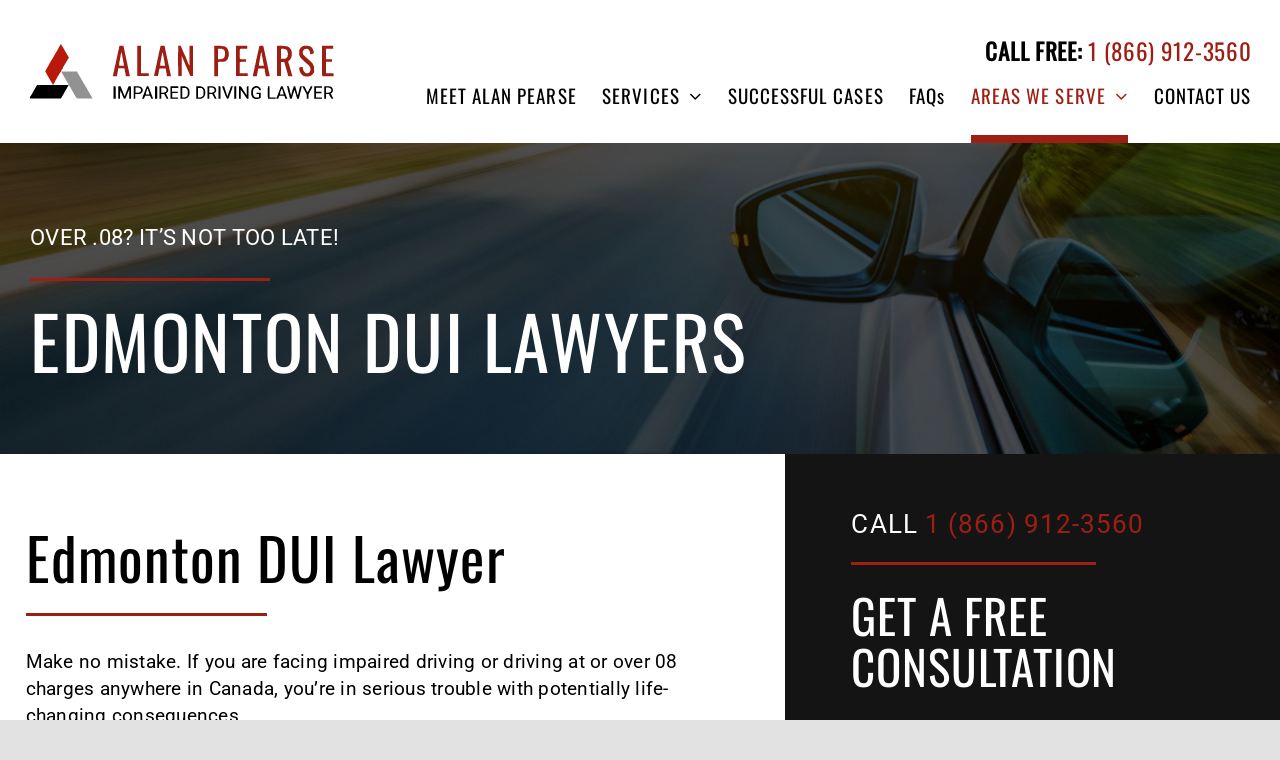

--- FILE ---
content_type: image/svg+xml
request_url: https://www.alanpearse.com/wp-content/uploads/2021/06/logo-3.svg
body_size: 4792
content:
<?xml version="1.0" encoding="UTF-8"?> <svg xmlns="http://www.w3.org/2000/svg" id="Layer_1" data-name="Layer 1" viewBox="0 0 695 127.2"><defs><style>.cls-1{fill:#000000;}.cls-2{fill:#9d1f14;}.cls-3{fill:#b8190a;}.cls-4{fill:#929292;}.cls-5{fill:#9d1f14;}.cls-6{fill:#9d1f14;}.cls-7{fill:#9d1f14;}.cls-8{fill:#9d1f14;}.cls-9{fill:#000000;}.cls-10{fill:#000000;}.cls-11{fill:#000000;}.cls-12{fill:#000000;}.cls-13{fill:#000000;}.cls-14{fill:#000000;}.cls-15{ }.cls-16{ }.cls-17{ }</style></defs><path class="cls-1" d="M1,123c.52-.35,1.24-.58,1.52-1.07,3-5.23,5.85-10.51,8.81-15.74,1.9-3.37,3.9-6.69,5.94-10.19H89v1q-8.48,15-17,30H1Z" transform="translate(-1 -1.95)"></path><path class="cls-2" d="M696,76H669.52c-.76-4.25-1-53.88-.35-70H695v7H678.19v24h13.6v6H678.23V69c4.88,0,9.54.1,14.19-.06A7.43,7.43,0,0,1,696,70Z" transform="translate(-1 -1.95)"></path><path class="cls-3" d="M54,96H53a6,6,0,0,0-.38-1.84c-3.37-5.77-6.86-11.47-10.19-17.27-2-3.48-3.67-7.16-5.74-10.6a2.88,2.88,0,0,1-.06-3.46c2.31-3.86,4.53-7.78,6.73-11.7,1.59-2.84,2.86-5.88,4.69-8.54,4-5.79,7.16-12.06,10.67-18.11,3-5.21,6.35-10.28,9-15.71,1.1-2.21,2.43-4.3,3.87-6.82,6.7,10,11.77,21,18.51,31.21C86.42,38.27,84,44.23,80.21,49.44A52.81,52.81,0,0,0,74.9,59.71c-.82,1.88-3.1,2.91-2.9,5.29-2.84,3.24-4.66,7.17-6.89,10.78C61.06,82.31,57.67,89.24,54,96Z" transform="translate(-1 -1.95)"></path><path class="cls-4" d="M89,97V96c0-.49.18-1.08,0-1.47-2-3.77-4.15-7.52-6.33-11.19C79,77.27,75.69,71,72,65h36.41c2,3.68,3.91,7.42,6.11,11,2.31,3.7,4.35,7.53,6.51,11.3,3,5.27,6.2,10.43,9.36,15.61,1.53,2.53,2.15,5.62,4.58,7.6,2,5.9,6.44,10.5,9,16.53H133c-7.33,0-14.66-.12-22,.06a5,5,0,0,1-5-3c-3.86-7.24-8.29-14.17-12.1-21.45-.92-1.76-2.34-3.3-3.12-5.22C90.66,97.06,89.62,97.12,89,97Z" transform="translate(-1 -1.95)"></path><path class="cls-5" d="M345.87,6.18c2.75,6.52,5.4,12.92,8.15,19.27,1.22,2.83,3.28,5.45,3.81,8.38.58,3.18,2.71,5.53,3.44,8.65.58,2.51,2.44,4.92,3.32,7.57.12.37.64.6,1.37,1.24V6.1h7.87V75.73h-6C361.07,60.86,355,45.38,348.46,30.12a1,1,0,0,0-.25.18.75.75,0,0,0-.2.42c0,15,0,29.94,0,45.09h-7.5c-.76-4.08-1-52.09-.34-69.63Z" transform="translate(-1 -1.95)"></path><path class="cls-5" d="M601.36,76c-3,0-5.46,0-7.91,0-1.52,0-2.14-1-2.48-2.41-1.3-5.59-2.81-11.13-4.48-16.62-1.35-4.46-2.47-9-3.77-13.74h-7.65V75.8h-9V6c4.1,0,8.31-.55,12.29.18A85.23,85.23,0,0,0,587.5,7c4.52.33,10.57,5.9,11.51,10.34a37.2,37.2,0,0,1,1,4.09c.17,1.82,0,3.66,0,5.49a21.49,21.49,0,0,1-4,11.31,7.77,7.77,0,0,1-2.23,1.49,3.68,3.68,0,0,0-1.63,4.74c1.63,4.2,2.48,8.61,3.85,12.88,1.51,4.72,2.7,9.54,4,14.32C600.37,73,600.81,74.27,601.36,76ZM575.17,13.14V36c2.49,0,4.8,0,7.11,0a6.43,6.43,0,0,0,5.19-2c.8-.85,1.65-1.66,2.53-2.54,0-.77-.32-1.8,0-2.38,2.34-3.63.28-7.19-.25-10.66-.34-2.3-2.49-3.72-4.92-4.5A23.24,23.24,0,0,0,575.17,13.14Z" transform="translate(-1 -1.95)"></path><path class="cls-6" d="M199.75,75.87h-8.83c.43-3,.5-5.84,1.32-8.5a125.85,125.85,0,0,0,2.86-12.81c.69-3.5,1.63-7,2.34-10.49.82-4,1.58-8,2.59-11.91,1.39-5.45,1.75-11.1,3.67-16.45.79-2.19.89-4.63,1.3-7s.87-2.7,3.11-2.75,4.31,0,6.62,0c4.91,23.16,9.82,46.27,14.82,69.85-3.43.27-6.33.09-9.54.17a32,32,0,0,0-2-11.74,10.94,10.94,0,0,1-.06-3c-.11-2.73-.67-3.27-3.56-3.29-3.66,0-7.32,0-11.25,0Zm16.41-24c-1.88-10.39-3.73-20.58-5.65-31.19-2.41,5-2.44,10.29-3.38,15.26-1,5.24-2.79,10.48-2,15.93Z" transform="translate(-1 -1.95)"></path><path class="cls-6" d="M323.56,75.9h-9.62c.74-5.44-2.15-10.28-2-15.62A2.22,2.22,0,0,0,309.41,58c-4,0-8,0-12.24,0-1.11,5.84-2.23,11.69-3.4,17.78h-8.85c.43-2.87.5-5.76,1.32-8.42a126.45,126.45,0,0,0,2.86-12.81c.7-3.5,1.62-7,2.35-10.49.82-4,1.57-8,2.58-11.92,1.4-5.44,1.74-11.1,3.68-16.44.79-2.18.88-4.63,1.29-6.95s.88-2.69,3.13-2.74,4.3,0,6.6,0C313.65,29.17,318.55,52.28,323.56,75.9Zm-13.4-24-5.63-31.2c-2.4,5-2.48,10.23-3.4,15.16-1,5.25-2.79,10.49-2,16Z" transform="translate(-1 -1.95)"></path><path class="cls-6" d="M540.14,75.82c-.23-4-.57-7.71-2-11.3-.41-1-.07-2.29-.12-3.45-.09-2.17-.79-3-2.79-3-4-.06-7.94,0-12,0-1.15,6-2.27,11.86-3.42,17.86h-8.6c-.76-3,.9-5.77,1.27-8.66.47-3.68,1.75-7.25,2.55-10.89.48-2.16,0-4.87,1.19-6.45,1.52-2.07-.38-4.72,1.79-6.31-.46-4.23,1.44-8.1,2.25-12.09,1.07-5.3,1.71-10.74,3.56-15.94A43.14,43.14,0,0,0,525,9c.47-2.55.85-3,3.36-3,2.13,0,4.27,0,6.34,0,5.05,23.31,10,46.41,14.82,69.82Zm-9.43-55.23C530,22,529,23,529.1,23.86c.45,2.41-1.06,4.34-1.15,6.6A46.21,46.21,0,0,1,527,37c-.2,1.05-.81,2-.94,3.09-.17,1.31.43,2.92-.13,3.95-1.45,2.67-.8,5.26-.76,7.74H536c0-3.68-1.48-6.92-1.91-10.29S533,35,532.31,31.75C531.62,28.33,531.3,24.83,530.71,20.59Z" transform="translate(-1 -1.95)"></path><path class="cls-6" d="M650,23.55,642.44,26a54.47,54.47,0,0,0-1.5-7.18c-1.09-3.12-3.16-5.4-6.74-5.88-2.18-.29-4.05.8-5.92,1.44-1.1.37-1.6,2.27-2.55,3.31-1.49,1.62-1,3.7-.55,5.15s.34,3.45,1.87,4.72c3.14,2.61,5.76,5.72,9.06,8.24,4.07,3.1,7.42,7.16,11,10.84.41.42.51,1.13.86,1.63a15.54,15.54,0,0,1,3,10.77,14,14,0,0,0,0,4c.67,3.6-1.43,6.36-3.43,8.52S643.29,75.75,640,76c-1.38.12-2.74,1-4.08.89-2.86-.14-5.94-.09-8.49-1.17-3.21-1.36-5.54-4.06-7.56-7.14a16.89,16.89,0,0,1-2.76-12.17,18.93,18.93,0,0,1,3.45-1.4,24.06,24.06,0,0,1,4.19,0c.58,5.33,1.63,10.49,7.18,14,.78,0,2.25,0,3.72,0,3.75-.14,5.49-1.77,6.34-5.72.22-1.05,1.09-2.16.88-3.06-.35-1.53-.71-3.05-1-4.58s-1.76-3-3-4.21a79.25,79.25,0,0,0-8-7.22c-3.45-2.55-6.19-6-9.29-9.06S616.53,28.59,617,24a11.34,11.34,0,0,0,0-3.49c-.83-4,.95-7.43,3.33-10.07,1.87-2.08,4.9-4,7.58-4.25a34.05,34.05,0,0,1,11.64.5c5.53,1.35,7.63,5.06,9.48,9.51a12,12,0,0,1,1,3.09A37.48,37.48,0,0,1,650,23.55Z" transform="translate(-1 -1.95)"></path><path class="cls-7" d="M431,76h-8.76V6c4.86,0,9.81-.07,14.75,0,1.37,0,2.71.74,4.09.91s2.86-.39,3.95.12c3.08,1.44,6.44,2.56,8,6.16a28.14,28.14,0,0,1,2.13,6.15A34.62,34.62,0,0,1,456,26a25,25,0,0,1-3,10.74c-2.14,4-5.6,5.87-10,6.22a59.82,59.82,0,0,1-6,0c-5.82-.12-6.17-.37-6.09,5.81.11,7.82,0,15.64,0,23.46Zm.08-39a36,36,0,0,1,4.8,0c1.71.25,3-.93,4.56-1,3.22-.18,4.51-2.1,5.67-4.91,1.59-3.87.45-7.73.89-11.56-1.67-1-.38-3.73-2.43-4.44-2.47-.87-4.63-2.66-7.58-2.17a36.3,36.3,0,0,1-5.91.06Z" transform="translate(-1 -1.95)"></path><path class="cls-2" d="M495,37v5.85c-1.74,0-3.51.12-5.28.14s-3.33,0-5,0c-3.32.06-3.71.4-3.72,3.64,0,7.32,0,14.63,0,22.29h17.89v6.88h-26.8V6.19H497.9V13c-4.49,0-8.94,0-13.39,0-2.87,0-3.48.58-3.5,3.35q-.06,8.75,0,17.48c0,2.44.72,3.11,3.2,3.15C487.69,37,491.17,37,495,37Z" transform="translate(-1 -1.95)"></path><path class="cls-8" d="M254.84,69h18v6.76H246.15V6.1c2.72-.22,5.63,0,8.69-.11Z" transform="translate(-1 -1.95)"></path><path class="cls-9" d="M217.65,122.47c2.24-7.34,5.6-13.47,7.54-20.14a7.77,7.77,0,0,1,.82-1.66A3.51,3.51,0,0,1,230.2,99c1.37.47,1.85,1.53,1.83,3-.07,8.49,0,17,0,25.69h-4.09V106.2c-2.11,5.25-3.88,9.65-5.65,14-.69,1.72-1.52,3.38-2.08,5.13-.47,1.5-1,2.84-2.84,2.62-1.4-.17-2-1-2.45-2.48-.67-2.19-2.26-4.12-2.81-6.31-1-4-3.58-7.2-4.62-11.19-.61,6.57-.35,13.11-.5,19.82h-3.63c-.5-.47-.69-16.87-.15-28.5.12-.11.24-.3.36-.31,1.33,0,2.66,0,4.37,0C211.55,106.34,214.1,114.29,217.65,122.47Z" transform="translate(-1 -1.95)"></path><path class="cls-10" d="M599.65,128a7.44,7.44,0,0,1-2.72-.07c-.77-.36-1.79-1.2-1.85-1.91-.71-8-4.19-15.41-5.13-23.36-.11-1-.85-2-1.53-3.4l4.24-.3c2.73,6.88,2.8,14.34,5.84,21.43.94-4,1.56-7.55,2.64-11s2.06-6.8,3.21-10.31h3.35c1.88,6.91,3.78,13.88,5.9,21.64.6-2.26,1-3.74,1.39-5.24s.75-3,1-4.58c.55-3.4,2.23-6.56,2.11-10.14,0-.58,1.19-1.45,2-1.74A8.73,8.73,0,0,1,623,99c-2.39,9.87-4.68,19.35-7,28.89h-3.85c-1-3.65-2.15-7.35-3.1-11.09-.72-2.86-2.2-5.51-2.32-8.54,0-.11-.83-.19-1.14-.25C603.59,114.66,601.66,121.18,599.65,128Z" transform="translate(-1 -1.95)"></path><path class="cls-11" d="M500.88,99.26v28.62c-2.2.19-3.67.3-5.23-2.47-3.32-5.86-7.6-11.18-11.45-16.74-.33-.48-.41-1.12-1.06-1.66v20.84h-3.92V99.28c2.67-1.13,4.57.27,5.72,2.3A148.53,148.53,0,0,0,494,115.8c.95,1.3,1.73,2.73,3,4.77,0-6.68,0-12.62,0-18.57C497,99.61,497.57,99.27,500.88,99.26Z" transform="translate(-1 -1.95)"></path><path class="cls-9" d="M407.17,99c3.31,0,6.51-.36,9.58.11,2.68.41,5.55.53,7.82,2.84,3.8,3.87,3.42,11.27-2.78,13.54,2,4.08,4,8.15,6.07,12.29-3.06.74-4.82-.31-6-3.28a59.65,59.65,0,0,0-4-7.38h-6.68v10.66l-4,.26ZM423,105.57c-3.08-4.06-7.43-3.66-11.75-3.5V114c4.44.14,8.68.36,11.75-3.45Z" transform="translate(-1 -1.95)"></path><path class="cls-9" d="M301.18,127.9h-4V99.46c5.26-.82,10.58-.81,14.72.6a8.05,8.05,0,0,1,5.06,6c1,4.17-.75,7.19-5.11,9.51l5.88,11.89c-3.45.8-4,.6-5.69-2.54-.74-1.35-1.3-2.79-2-4.15s-1.45-2.41-2.19-3.65h-6.62Zm-.08-14c4.45.14,8.79.52,11.88-3.49v-4.86a9.2,9.2,0,0,0-4.78-3.08c-2.49-.86-4.74-.19-7.1-.52Z" transform="translate(-1 -1.95)"></path><path class="cls-9" d="M694.86,127.72c-2.82,1.11-4.57-.28-5.85-2.64a34.41,34.41,0,0,1-2.93-5.77c-.65-2-1.81-2.43-3.62-2.33-1.32.08-2.65,0-4.33,0v10.86h-3.92V99c3.33,0,6.69-.4,9.91.12,2.66.44,5.56.62,7.71,3.1,3.61,4.18,2.66,10.39-1.71,12.78-.38.2-.79.34-1.34.58ZM690,105.59c-3.3-4.14-7.61-3.68-11.87-3.49v11.65c7.38.47,8.4.17,11.87-3.4Z" transform="translate(-1 -1.95)"></path><path class="cls-12" d="M345.07,128V99c2.84,0,5.64-.21,8.39,0,7.76.71,12.57,5.83,12.52,12.76,0,2.87.26,5.72-.91,8.58-1.61,4-6,7.58-10.1,7.61C351.81,128,348.66,128,345.07,128Zm4.07-3a27.83,27.83,0,0,0,5.11-.06c2.7-.51,5.15-1.57,6.6-4.25,1.83-3.37,1.18-7,1.07-10.47-.1-3-2-5.27-4.39-7.11h-8.39Z" transform="translate(-1 -1.95)"></path><path class="cls-12" d="M381.08,128V99c2.85,0,5.65-.22,8.41,0,7.66.71,12.58,5.75,12.47,12.78,0,2.69.32,5.33-.84,8.11-2,4.81-5.75,8-10.67,8.07Zm4-3a23.87,23.87,0,0,0,4.75-.06c1.93-.42,4.1-.87,5.55-2.06a7.39,7.39,0,0,0,2.48-4.81c.24-5.42,1.14-11.22-4.33-14.92H385.1Z" transform="translate(-1 -1.95)"></path><path class="cls-11" d="M529.08,108h-3.41c-.68-1.31-1.06-2.81-2-3.71a7.16,7.16,0,0,0-4.06-2.05c-1.57-.07-3.24.76-4.75,1.45-3.13,1.44-3.1,4.81-3.71,7.42a16.13,16.13,0,0,0,1.28,9.87,5.87,5.87,0,0,0,5.79,4c1.33,0,2.67,0,4,0,2-.1,2.72-.9,2.78-3.08,0-1.49,0-3,0-4.82h-5.88v-2.9h9.77c0,1.71.09,3.64.11,5.57s0,3.95,0,5.88c-2.31.5-3.57,3.24-6.22,2.36-3.91,2.52-7.49.4-10.54-1.47-3.72-2.28-4.93-6.39-5.28-10.72a27.91,27.91,0,0,1,1.11-9.57c1-3.75,4.14-5.94,7.47-7.14,5.14-1.84,11.05,1.17,13.23,6.22A10.36,10.36,0,0,1,529.08,108Z" transform="translate(-1 -1.95)"></path><path class="cls-11" d="M322.18,99.1h17.67v3.81H326.12V112h12.79v2.88H326.24v10.06h13.55v2.89c-5.65.52-11.55,0-17.61.28Z" transform="translate(-1 -1.95)"></path><path class="cls-11" d="M668.9,124.82v2.81c-.23.17-.36.36-.48.36h-17.2V99.12h17.59v3.55c.08-.09,0,.14-.13.14-4.45,0-8.91,0-13.52,0v9.06h12.71v3.06H655.1v9.88Z" transform="translate(-1 -1.95)"></path><path class="cls-12" d="M589.68,127.9h-4.21c-.51-1.2-1-2.33-1.47-3.46s-.77-2-1.24-3.24H571.28c-.76,2-1.62,4.24-2.54,6.65h-4.59c.16-.34.33-.64.45-1,1.29-3.28,2.59-6.55,3.85-9.85,2.25-5.87,4.46-11.75,6.77-17.84h3.55C582.25,108.36,585.85,117.81,589.68,127.9Zm-8.3-10c-.86-3.36-1.53-6.38-2.42-9.34-.37-1.24-1.14-3.31-1.82-3.34-2.22-.13-.67,2.48-2,3.67-1.17,1.05-1.22,3.39-1.66,5.19-.29,1.19-.41,2.42-.63,3.82Z" transform="translate(-1 -1.95)"></path><path class="cls-12" d="M268.41,99h3.29c3.56,9.35,7.15,18.81,10.66,28-.47.53-.57.75-.68.76-1.11.09-2.22.15-3.07.2l-2.81-6.82H264.27c-.77,2-1.64,4.28-2.57,6.69H258a6.3,6.3,0,0,1,0-1.79c1.28-4,2.78-7.85,4.3-11.67C264.3,109.43,265.89,104.28,268.41,99Zm5.5,19c.58-4.78-2.86-8.24-3-12.5,0-.17-.52-.49-.75-.45-.42.06-1.08.27-1.17.56-.79,2.66-1.08,5.56-2.32,8a6.2,6.2,0,0,0-.47,4.41Z" transform="translate(-1 -1.95)"></path><path class="cls-10" d="M242,117v10.84h-3.75V99c3.61,0,7.31-.46,10.84.13s7.21,1.29,9.2,5.47c2.31,4.86-.95,11.49-7.28,12.34C248.21,117.31,245.34,117,242,117Zm.11-3c2.43,0,4.43-.08,6.42,0a6.92,6.92,0,0,0,5.08-2.15c2.73-2.42,1.38-7.56-2-8.93-3.15-1.27-6.26-.78-9.48-1Z" transform="translate(-1 -1.95)"></path><path class="cls-13" d="M452.63,122.36c1.19-3.51,2.25-6.73,3.38-9.91,1.38-3.92,3.13-7.69,4.1-11.79.48-2.06,2.72-1.89,4.93-1.42-2.84,9.72-7,18.93-10.18,28.46-3.58.22-3.28.06-4.92-3.11-3.64-7-5-14.87-8.64-21.87-.47-.92-.26-2.19-.38-3.52h3.93C447.33,106.59,449.92,114.28,452.63,122.36Z" transform="translate(-1 -1.95)"></path><path class="cls-12" d="M636.1,113.1c2.84-5.32,5.09-9.56,7.45-14h3.23c.08.45.34,1,.19,1.36-.75,1.85-1.31,3.89-2.49,5.44-2.57,3.4-3.92,7.4-5.91,11.08a6.37,6.37,0,0,0-.55,2.76c-.07,2.64,0,5.29,0,8.09h-4c0-2.29-.15-4.74,0-7.17a9.68,9.68,0,0,0-1.35-5.46c-2.85-5.28-5.76-10.53-8.77-16h4.67C631,103.35,632.58,108.24,636.1,113.1Z" transform="translate(-1 -1.95)"></path><path class="cls-11" d="M545.5,99H549c.09,8.54,0,17.1.06,26h13.89v2.85H545.48C544.81,123.94,544.81,103.1,545.5,99Z" transform="translate(-1 -1.95)"></path><path class="cls-14" d="M197,127.91h-4.83V99a19.24,19.24,0,0,1,2,0c2.19.25,2.78.83,2.8,3,0,7,0,13.94,0,20.92Z" transform="translate(-1 -1.95)"></path><path class="cls-14" d="M287.16,99.22a5.58,5.58,0,0,1,1.06-.21c3.33.13,3.76.5,3.77,3.57,0,6.81,0,13.61,0,20.42v4.74h-4.84Z" transform="translate(-1 -1.95)"></path><path class="cls-14" d="M473,127.89h-4.82V99a18.39,18.39,0,0,1,2.47,0,2.34,2.34,0,0,1,2.35,2.49Z" transform="translate(-1 -1.95)"></path><path class="cls-14" d="M432.14,99.1a12.89,12.89,0,0,1,1.63-.09c2.59.21,3.21.74,3.22,3.12,0,8.46,0,16.93,0,25.63h-4.86Z" transform="translate(-1 -1.95)"></path></svg> 

--- FILE ---
content_type: application/javascript; charset=UTF-8
request_url: https://www.alanpearse.com/cdn-cgi/challenge-platform/scripts/jsd/main.js
body_size: 4306
content:
window._cf_chl_opt={VnHPF6:'b'};~function(m0,l,a,S,J,z,X,Q){m0=e,function(B,U,mq,x,s,k){for(mq={B:291,U:314,s:285,k:391,y:377,R:363,c:373,O:300,E:378,I:351},x=e,s=B();!![];)try{if(k=-parseInt(x(mq.B))/1+-parseInt(x(mq.U))/2*(parseInt(x(mq.s))/3)+parseInt(x(mq.k))/4+-parseInt(x(mq.y))/5*(parseInt(x(mq.R))/6)+-parseInt(x(mq.c))/7+-parseInt(x(mq.O))/8+-parseInt(x(mq.E))/9*(-parseInt(x(mq.I))/10),U===k)break;else s.push(s.shift())}catch(y){s.push(s.shift())}}(m,534168),l=this||self,a=l[m0(327)],S=function(mZ,mL,mK,md,mb,mP,m1,U,s,k){return mZ={B:339,U:292},mL={B:375,U:375,s:301,k:375,y:352,R:375,c:347,O:301,E:347},mK={B:282},md={B:316},mb={B:282,U:347,s:342,k:293,y:349,R:349,c:342,O:316,E:301,I:316,g:301,F:316,V:301,i:375,n:301,f:375,j:342,N:316,H:316,M:301,C:301,o:375,W:301,T:352},mP={B:359,U:347},m1=m0,U=String[m1(mZ.B)],s={'h':function(y){return y==null?'':s.g(y,6,function(R,m2){return m2=e,m2(mP.B)[m2(mP.U)](R)})},'g':function(y,R,O,m3,E,I,F,V,i,j,N,H,M,C,o,W,T,A){if(m3=m1,y==null)return'';for(I={},F={},V='',i=2,j=3,N=2,H=[],M=0,C=0,o=0;o<y[m3(mb.B)];o+=1)if(W=y[m3(mb.U)](o),Object[m3(mb.s)][m3(mb.k)][m3(mb.y)](I,W)||(I[W]=j++,F[W]=!0),T=V+W,Object[m3(mb.s)][m3(mb.k)][m3(mb.R)](I,T))V=T;else{if(Object[m3(mb.c)][m3(mb.k)][m3(mb.y)](F,V)){if(256>V[m3(mb.O)](0)){for(E=0;E<N;M<<=1,C==R-1?(C=0,H[m3(mb.E)](O(M)),M=0):C++,E++);for(A=V[m3(mb.I)](0),E=0;8>E;M=1&A|M<<1.25,R-1==C?(C=0,H[m3(mb.E)](O(M)),M=0):C++,A>>=1,E++);}else{for(A=1,E=0;E<N;M=A|M<<1.83,R-1==C?(C=0,H[m3(mb.g)](O(M)),M=0):C++,A=0,E++);for(A=V[m3(mb.F)](0),E=0;16>E;M=M<<1|A&1.98,C==R-1?(C=0,H[m3(mb.V)](O(M)),M=0):C++,A>>=1,E++);}i--,i==0&&(i=Math[m3(mb.i)](2,N),N++),delete F[V]}else for(A=I[V],E=0;E<N;M=1.43&A|M<<1.39,R-1==C?(C=0,H[m3(mb.n)](O(M)),M=0):C++,A>>=1,E++);V=(i--,0==i&&(i=Math[m3(mb.f)](2,N),N++),I[T]=j++,String(W))}if(''!==V){if(Object[m3(mb.j)][m3(mb.k)][m3(mb.R)](F,V)){if(256>V[m3(mb.N)](0)){for(E=0;E<N;M<<=1,R-1==C?(C=0,H[m3(mb.n)](O(M)),M=0):C++,E++);for(A=V[m3(mb.H)](0),E=0;8>E;M=M<<1.62|A&1.81,R-1==C?(C=0,H[m3(mb.M)](O(M)),M=0):C++,A>>=1,E++);}else{for(A=1,E=0;E<N;M=A|M<<1.45,C==R-1?(C=0,H[m3(mb.E)](O(M)),M=0):C++,A=0,E++);for(A=V[m3(mb.I)](0),E=0;16>E;M=1&A|M<<1.99,C==R-1?(C=0,H[m3(mb.C)](O(M)),M=0):C++,A>>=1,E++);}i--,0==i&&(i=Math[m3(mb.o)](2,N),N++),delete F[V]}else for(A=I[V],E=0;E<N;M=M<<1.92|1.97&A,R-1==C?(C=0,H[m3(mb.W)](O(M)),M=0):C++,A>>=1,E++);i--,i==0&&N++}for(A=2,E=0;E<N;M=M<<1.67|A&1.03,R-1==C?(C=0,H[m3(mb.C)](O(M)),M=0):C++,A>>=1,E++);for(;;)if(M<<=1,R-1==C){H[m3(mb.E)](O(M));break}else C++;return H[m3(mb.T)]('')},'j':function(y,m4){return m4=m1,null==y?'':''==y?null:s.i(y[m4(mK.B)],32768,function(R,m5){return m5=m4,y[m5(md.B)](R)})},'i':function(y,R,O,m6,E,I,F,V,i,j,N,H,M,C,o,W,A,T){for(m6=m1,E=[],I=4,F=4,V=3,i=[],H=O(0),M=R,C=1,j=0;3>j;E[j]=j,j+=1);for(o=0,W=Math[m6(mL.B)](2,2),N=1;N!=W;T=H&M,M>>=1,M==0&&(M=R,H=O(C++)),o|=N*(0<T?1:0),N<<=1);switch(o){case 0:for(o=0,W=Math[m6(mL.U)](2,8),N=1;W!=N;T=M&H,M>>=1,0==M&&(M=R,H=O(C++)),o|=(0<T?1:0)*N,N<<=1);A=U(o);break;case 1:for(o=0,W=Math[m6(mL.U)](2,16),N=1;N!=W;T=M&H,M>>=1,M==0&&(M=R,H=O(C++)),o|=(0<T?1:0)*N,N<<=1);A=U(o);break;case 2:return''}for(j=E[3]=A,i[m6(mL.s)](A);;){if(C>y)return'';for(o=0,W=Math[m6(mL.U)](2,V),N=1;N!=W;T=M&H,M>>=1,M==0&&(M=R,H=O(C++)),o|=N*(0<T?1:0),N<<=1);switch(A=o){case 0:for(o=0,W=Math[m6(mL.U)](2,8),N=1;W!=N;T=M&H,M>>=1,M==0&&(M=R,H=O(C++)),o|=(0<T?1:0)*N,N<<=1);E[F++]=U(o),A=F-1,I--;break;case 1:for(o=0,W=Math[m6(mL.k)](2,16),N=1;N!=W;T=H&M,M>>=1,M==0&&(M=R,H=O(C++)),o|=(0<T?1:0)*N,N<<=1);E[F++]=U(o),A=F-1,I--;break;case 2:return i[m6(mL.y)]('')}if(I==0&&(I=Math[m6(mL.R)](2,V),V++),E[A])A=E[A];else if(A===F)A=j+j[m6(mL.c)](0);else return null;i[m6(mL.O)](A),E[F++]=j+A[m6(mL.E)](0),I--,j=A,I==0&&(I=Math[m6(mL.U)](2,V),V++)}}},k={},k[m1(mZ.U)]=s.h,k}(),J={},J[m0(334)]='o',J[m0(321)]='s',J[m0(348)]='u',J[m0(376)]='z',J[m0(276)]='n',J[m0(297)]='I',J[m0(361)]='b',z=J,l[m0(386)]=function(B,U,s,y,mE,mO,mc,me,O,E,I,g,F,V){if(mE={B:310,U:304,s:308,k:304,y:366,R:312,c:279,O:279,E:355,I:374,g:282,F:338,V:330},mO={B:390,U:282,s:284},mc={B:342,U:293,s:349,k:301},me=m0,null===U||U===void 0)return y;for(O=h(U),B[me(mE.B)][me(mE.U)]&&(O=O[me(mE.s)](B[me(mE.B)][me(mE.k)](U))),O=B[me(mE.y)][me(mE.R)]&&B[me(mE.c)]?B[me(mE.y)][me(mE.R)](new B[(me(mE.O))](O)):function(i,mB,j){for(mB=me,i[mB(mO.B)](),j=0;j<i[mB(mO.U)];i[j]===i[j+1]?i[mB(mO.s)](j+1,1):j+=1);return i}(O),E='nAsAaAb'.split('A'),E=E[me(mE.E)][me(mE.I)](E),I=0;I<O[me(mE.g)];g=O[I],F=G(B,U,g),E(F)?(V='s'===F&&!B[me(mE.F)](U[g]),me(mE.V)===s+g?R(s+g,F):V||R(s+g,U[g])):R(s+g,F),I++);return y;function R(i,j,mm){mm=e,Object[mm(mc.B)][mm(mc.U)][mm(mc.s)](y,j)||(y[j]=[]),y[j][mm(mc.k)](i)}},X=m0(388)[m0(294)](';'),Q=X[m0(355)][m0(374)](X),l[m0(278)]=function(B,U,mg,mv,s,k,y,R){for(mg={B:275,U:282,s:282,k:389,y:301,R:387},mv=m0,s=Object[mv(mg.B)](U),k=0;k<s[mv(mg.U)];k++)if(y=s[k],y==='f'&&(y='N'),B[y]){for(R=0;R<U[s[k]][mv(mg.s)];-1===B[y][mv(mg.k)](U[s[k]][R])&&(Q(U[s[k]][R])||B[y][mv(mg.y)]('o.'+U[s[k]][R])),R++);}else B[y]=U[s[k]][mv(mg.R)](function(O){return'o.'+O})},L();function G(B,U,s,my,m8,k){m8=(my={B:333,U:366,s:335,k:366,y:277},m0);try{return U[s][m8(my.B)](function(){}),'p'}catch(y){}try{if(U[s]==null)return void 0===U[s]?'u':'x'}catch(R){return'i'}return B[m8(my.U)][m8(my.s)](U[s])?'a':U[s]===B[m8(my.k)]?'p5':!0===U[s]?'T':!1===U[s]?'F':(k=typeof U[s],m8(my.y)==k?Y(B,U[s])?'N':'f':z[k]||'?')}function P(mp,mU,s,k,y,R,c){mU=(mp={B:371,U:336,s:362,k:369,y:295,R:360,c:303,O:367,E:313,I:344,g:345,F:360,V:365},m0);try{return s=a[mU(mp.B)](mU(mp.U)),s[mU(mp.s)]=mU(mp.k),s[mU(mp.y)]='-1',a[mU(mp.R)][mU(mp.c)](s),k=s[mU(mp.O)],y={},y=BAnB4(k,k,'',y),y=BAnB4(k,k[mU(mp.E)]||k[mU(mp.I)],'n.',y),y=BAnB4(k,s[mU(mp.g)],'d.',y),a[mU(mp.F)][mU(mp.V)](s),R={},R.r=y,R.e=null,R}catch(O){return c={},c.r={},c.e=O,c}}function D(B,mF,ms){return mF={B:305},ms=m0,Math[ms(mF.B)]()<B}function Z(s,k,mo,mQ,y,R,c){if(mo={B:324,U:372,s:368,k:315,y:320,R:286,c:281,O:318,E:320,I:286,g:302,F:298},mQ=m0,y=mQ(mo.B),!s[mQ(mo.U)])return;k===mQ(mo.s)?(R={},R[mQ(mo.k)]=y,R[mQ(mo.y)]=s.r,R[mQ(mo.R)]=mQ(mo.s),l[mQ(mo.c)][mQ(mo.O)](R,'*')):(c={},c[mQ(mo.k)]=y,c[mQ(mo.E)]=s.r,c[mQ(mo.I)]=mQ(mo.g),c[mQ(mo.F)]=k,l[mQ(mo.c)][mQ(mo.O)](c,'*'))}function d(B,U,mn,mr,mw,mi,ma,s,k){mn={B:346,U:311,s:299,k:353,y:323,R:358,c:325,O:332,E:372,I:306,g:340,F:322,V:383,i:384,n:292,f:392},mr={B:380},mw={B:354,U:354,s:368,k:337},mi={B:306},ma=m0,s=l[ma(mn.B)],k=new l[(ma(mn.U))](),k[ma(mn.s)](ma(mn.k),ma(mn.y)+l[ma(mn.R)][ma(mn.c)]+ma(mn.O)+s.r),s[ma(mn.E)]&&(k[ma(mn.I)]=5e3,k[ma(mn.g)]=function(mS){mS=ma,U(mS(mi.B))}),k[ma(mn.F)]=function(mJ){mJ=ma,k[mJ(mw.B)]>=200&&k[mJ(mw.U)]<300?U(mJ(mw.s)):U(mJ(mw.k)+k[mJ(mw.B)])},k[ma(mn.V)]=function(mz){mz=ma,U(mz(mr.B))},k[ma(mn.i)](S[ma(mn.n)](JSON[ma(mn.f)](B)))}function m(mW){return mW='now,concat,NUDr6,Object,XMLHttpRequest,from,clientInformation,54zHuPzr,source,charCodeAt,chctx,postMessage,msg,sid,string,onload,/cdn-cgi/challenge-platform/h/,cloudflare-invisible,VnHPF6,[native code],document,BHcSU3,jsd,d.cookie,mAxV0,/jsd/oneshot/13c98df4ef2d/0.06252974428889292:1763752222:TY-q8E_4EcON3MJU3idmVCu6YrAJlQaclaxl-WwNNSI/,catch,object,isArray,iframe,http-code:,isNaN,fromCharCode,ontimeout,chlApiRumWidgetAgeMs,prototype,chlApiClientVersion,navigator,contentDocument,__CF$cv$params,charAt,undefined,call,onreadystatechange,2360NXEgqV,join,POST,status,includes,/b/ov1/0.06252974428889292:1763752222:TY-q8E_4EcON3MJU3idmVCu6YrAJlQaclaxl-WwNNSI/,loading,_cf_chl_opt,av4KjOly$3YQJ-zucnp5msGRUWI7DLoCfF20XwP1hkbMBS+reig6VdHAtT89qENZx,body,boolean,style,318SIdNgF,errorInfoObject,removeChild,Array,contentWindow,success,display: none,floor,createElement,api,6346627vQIyyh,bind,pow,symbol,65855rONzyn,170307hljMUA,Function,xhr-error,chlApiUrl,getPrototypeOf,onerror,send,error on cf_chl_props,BAnB4,map,_cf_chl_opt;WVJdi2;tGfE6;eHFr4;rZpcH7;DMab5;uBWD2;TZOO6;NFIEc5;SBead5;rNss8;ssnu4;WlNXb1;QNPd6;BAnB4;Jxahl3;fLDZ5;fAvt5,indexOf,sort,2034648iXnulU,stringify,keys,number,function,Jxahl3,Set,chlApiSitekey,parent,length,toString,splice,115485hPehob,event,wfJU3,DOMContentLoaded,/invisible/jsd,addEventListener,958245HMRnAU,uFUj,hasOwnProperty,split,tabIndex,readyState,bigint,detail,open,6703904tpqzsU,push,error,appendChild,getOwnPropertyNames,random,timeout'.split(','),m=function(){return mW},m()}function b(mV,ml,B,U,s,k){return mV={B:346,U:370,s:307},ml=m0,B=l[ml(mV.B)],U=3600,s=Math[ml(mV.U)](+atob(B.t)),k=Math[ml(mV.U)](Date[ml(mV.s)]()/1e3),k-s>U?![]:!![]}function Y(B,U,mk,m7){return mk={B:379,U:342,s:283,k:349,y:389,R:326},m7=m0,U instanceof B[m7(mk.B)]&&0<B[m7(mk.B)][m7(mk.U)][m7(mk.s)][m7(mk.k)](U)[m7(mk.y)](m7(mk.R))}function e(B,v,U){return U=m(),e=function(s,l,a){return s=s-275,a=U[s],a},e(B,v)}function h(B,mR,m9,U){for(mR={B:308,U:275,s:382},m9=m0,U=[];B!==null;U=U[m9(mR.B)](Object[m9(mR.U)](B)),B=Object[m9(mR.s)](B));return U}function K(k,y,mu,mY,R,c,O,E,I,g,F,V){if(mu={B:319,U:302,s:346,k:323,y:358,R:325,c:356,O:289,E:311,I:299,g:353,F:306,V:340,i:280,n:358,f:287,j:381,N:358,H:309,M:341,C:328,o:343,W:358,T:331,A:364,mj:317,mN:315,mH:329,mM:384,mC:292},mY=m0,!D(.01))return![];c=(R={},R[mY(mu.B)]=k,R[mY(mu.U)]=y,R);try{O=l[mY(mu.s)],E=mY(mu.k)+l[mY(mu.y)][mY(mu.R)]+mY(mu.c)+O.r+mY(mu.O),I=new l[(mY(mu.E))](),I[mY(mu.I)](mY(mu.g),E),I[mY(mu.F)]=2500,I[mY(mu.V)]=function(){},g={},g[mY(mu.i)]=l[mY(mu.n)][mY(mu.f)],g[mY(mu.j)]=l[mY(mu.N)][mY(mu.H)],g[mY(mu.M)]=l[mY(mu.N)][mY(mu.C)],g[mY(mu.o)]=l[mY(mu.W)][mY(mu.T)],F=g,V={},V[mY(mu.A)]=c,V[mY(mu.mj)]=F,V[mY(mu.mN)]=mY(mu.mH),I[mY(mu.mM)](S[mY(mu.mC)](V))}catch(i){}}function L(mC,mM,mN,mG,B,U,s,k,y){if(mC={B:346,U:372,s:296,k:357,y:290,R:288,c:350,O:350},mM={B:296,U:357,s:350},mN={B:385},mG=m0,B=l[mG(mC.B)],!B)return;if(!b())return;(U=![],s=B[mG(mC.U)]===!![],k=function(mh,R){if(mh=mG,!U){if(U=!![],!b())return;R=P(),d(R.r,function(c){Z(B,c)}),R.e&&K(mh(mN.B),R.e)}},a[mG(mC.s)]!==mG(mC.k))?k():l[mG(mC.y)]?a[mG(mC.y)](mG(mC.R),k):(y=a[mG(mC.c)]||function(){},a[mG(mC.O)]=function(mX){mX=mG,y(),a[mX(mM.B)]!==mX(mM.U)&&(a[mX(mM.s)]=y,k())})}}()